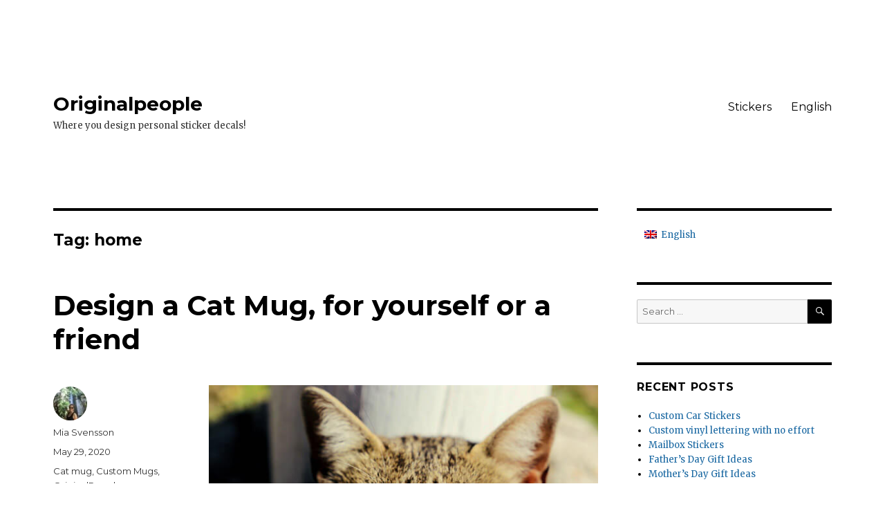

--- FILE ---
content_type: text/html; charset=UTF-8
request_url: https://blog.originalpeople.com/tag/home/
body_size: 12406
content:
<!DOCTYPE html>
<html lang="en-US" class="no-js">
<head>
	<meta charset="UTF-8">
	<meta name="viewport" content="width=device-width, initial-scale=1">
	<link rel="profile" href="https://gmpg.org/xfn/11">
		<script>(function(html){html.className = html.className.replace(/\bno-js\b/,'js')})(document.documentElement);</script>
<meta name='robots' content='index, follow, max-image-preview:large, max-snippet:-1, max-video-preview:-1' />
<link rel="alternate" hreflang="en" href="https://blog.originalpeople.com/tag/home/" />
<link rel="alternate" hreflang="x-default" href="https://blog.originalpeople.com/tag/home/" />

	<!-- This site is optimized with the Yoast SEO plugin v21.1 - https://yoast.com/wordpress/plugins/seo/ -->
	<title>home Archives - Originalpeople</title>
	<link rel="canonical" href="https://blog.originalpeople.com/tag/home/" />
	<meta property="og:locale" content="en_US" />
	<meta property="og:type" content="article" />
	<meta property="og:title" content="home Archives - Originalpeople" />
	<meta property="og:url" content="https://blog.originalpeople.com/tag/home/" />
	<meta property="og:site_name" content="Originalpeople" />
	<meta name="twitter:card" content="summary_large_image" />
	<script type="application/ld+json" class="yoast-schema-graph">{"@context":"https://schema.org","@graph":[{"@type":"CollectionPage","@id":"https://blog.originalpeople.com/tag/home/","url":"https://blog.originalpeople.com/tag/home/","name":"home Archives - Originalpeople","isPartOf":{"@id":"https://blog.originalpeople.com/es/#website"},"breadcrumb":{"@id":"https://blog.originalpeople.com/tag/home/#breadcrumb"},"inLanguage":"en-US"},{"@type":"BreadcrumbList","@id":"https://blog.originalpeople.com/tag/home/#breadcrumb","itemListElement":[{"@type":"ListItem","position":1,"name":"Home","item":"https://blog.originalpeople.com/"},{"@type":"ListItem","position":2,"name":"home"}]},{"@type":"WebSite","@id":"https://blog.originalpeople.com/es/#website","url":"https://blog.originalpeople.com/es/","name":"Originalpeople","description":"Where you design personal sticker decals!","publisher":{"@id":"https://blog.originalpeople.com/es/#organization"},"potentialAction":[{"@type":"SearchAction","target":{"@type":"EntryPoint","urlTemplate":"https://blog.originalpeople.com/es/?s={search_term_string}"},"query-input":"required name=search_term_string"}],"inLanguage":"en-US"},{"@type":"Organization","@id":"https://blog.originalpeople.com/es/#organization","name":"Originalpeople","url":"https://blog.originalpeople.com/es/","logo":{"@type":"ImageObject","inLanguage":"en-US","@id":"https://blog.originalpeople.com/es/#/schema/logo/image/","url":"https://blog.originalpeople.com/wp-content/uploads/2016/10/oplogo-color-250x56-1.png","contentUrl":"https://blog.originalpeople.com/wp-content/uploads/2016/10/oplogo-color-250x56-1.png","width":250,"height":56,"caption":"Originalpeople"},"image":{"@id":"https://blog.originalpeople.com/es/#/schema/logo/image/"}}]}</script>
	<!-- / Yoast SEO plugin. -->


<link rel='dns-prefetch' href='//fonts.googleapis.com' />
<link href='https://fonts.gstatic.com' crossorigin rel='preconnect' />
<link rel="alternate" type="application/rss+xml" title="Originalpeople &raquo; Feed" href="https://blog.originalpeople.com/feed/" />
<link rel="alternate" type="application/rss+xml" title="Originalpeople &raquo; home Tag Feed" href="https://blog.originalpeople.com/tag/home/feed/" />
<script>
window._wpemojiSettings = {"baseUrl":"https:\/\/s.w.org\/images\/core\/emoji\/14.0.0\/72x72\/","ext":".png","svgUrl":"https:\/\/s.w.org\/images\/core\/emoji\/14.0.0\/svg\/","svgExt":".svg","source":{"concatemoji":"https:\/\/blog.originalpeople.com\/wp-includes\/js\/wp-emoji-release.min.js?ver=6.3.7"}};
/*! This file is auto-generated */
!function(i,n){var o,s,e;function c(e){try{var t={supportTests:e,timestamp:(new Date).valueOf()};sessionStorage.setItem(o,JSON.stringify(t))}catch(e){}}function p(e,t,n){e.clearRect(0,0,e.canvas.width,e.canvas.height),e.fillText(t,0,0);var t=new Uint32Array(e.getImageData(0,0,e.canvas.width,e.canvas.height).data),r=(e.clearRect(0,0,e.canvas.width,e.canvas.height),e.fillText(n,0,0),new Uint32Array(e.getImageData(0,0,e.canvas.width,e.canvas.height).data));return t.every(function(e,t){return e===r[t]})}function u(e,t,n){switch(t){case"flag":return n(e,"\ud83c\udff3\ufe0f\u200d\u26a7\ufe0f","\ud83c\udff3\ufe0f\u200b\u26a7\ufe0f")?!1:!n(e,"\ud83c\uddfa\ud83c\uddf3","\ud83c\uddfa\u200b\ud83c\uddf3")&&!n(e,"\ud83c\udff4\udb40\udc67\udb40\udc62\udb40\udc65\udb40\udc6e\udb40\udc67\udb40\udc7f","\ud83c\udff4\u200b\udb40\udc67\u200b\udb40\udc62\u200b\udb40\udc65\u200b\udb40\udc6e\u200b\udb40\udc67\u200b\udb40\udc7f");case"emoji":return!n(e,"\ud83e\udef1\ud83c\udffb\u200d\ud83e\udef2\ud83c\udfff","\ud83e\udef1\ud83c\udffb\u200b\ud83e\udef2\ud83c\udfff")}return!1}function f(e,t,n){var r="undefined"!=typeof WorkerGlobalScope&&self instanceof WorkerGlobalScope?new OffscreenCanvas(300,150):i.createElement("canvas"),a=r.getContext("2d",{willReadFrequently:!0}),o=(a.textBaseline="top",a.font="600 32px Arial",{});return e.forEach(function(e){o[e]=t(a,e,n)}),o}function t(e){var t=i.createElement("script");t.src=e,t.defer=!0,i.head.appendChild(t)}"undefined"!=typeof Promise&&(o="wpEmojiSettingsSupports",s=["flag","emoji"],n.supports={everything:!0,everythingExceptFlag:!0},e=new Promise(function(e){i.addEventListener("DOMContentLoaded",e,{once:!0})}),new Promise(function(t){var n=function(){try{var e=JSON.parse(sessionStorage.getItem(o));if("object"==typeof e&&"number"==typeof e.timestamp&&(new Date).valueOf()<e.timestamp+604800&&"object"==typeof e.supportTests)return e.supportTests}catch(e){}return null}();if(!n){if("undefined"!=typeof Worker&&"undefined"!=typeof OffscreenCanvas&&"undefined"!=typeof URL&&URL.createObjectURL&&"undefined"!=typeof Blob)try{var e="postMessage("+f.toString()+"("+[JSON.stringify(s),u.toString(),p.toString()].join(",")+"));",r=new Blob([e],{type:"text/javascript"}),a=new Worker(URL.createObjectURL(r),{name:"wpTestEmojiSupports"});return void(a.onmessage=function(e){c(n=e.data),a.terminate(),t(n)})}catch(e){}c(n=f(s,u,p))}t(n)}).then(function(e){for(var t in e)n.supports[t]=e[t],n.supports.everything=n.supports.everything&&n.supports[t],"flag"!==t&&(n.supports.everythingExceptFlag=n.supports.everythingExceptFlag&&n.supports[t]);n.supports.everythingExceptFlag=n.supports.everythingExceptFlag&&!n.supports.flag,n.DOMReady=!1,n.readyCallback=function(){n.DOMReady=!0}}).then(function(){return e}).then(function(){var e;n.supports.everything||(n.readyCallback(),(e=n.source||{}).concatemoji?t(e.concatemoji):e.wpemoji&&e.twemoji&&(t(e.twemoji),t(e.wpemoji)))}))}((window,document),window._wpemojiSettings);
</script>
<style>
img.wp-smiley,
img.emoji {
	display: inline !important;
	border: none !important;
	box-shadow: none !important;
	height: 1em !important;
	width: 1em !important;
	margin: 0 0.07em !important;
	vertical-align: -0.1em !important;
	background: none !important;
	padding: 0 !important;
}
</style>
	<link rel='stylesheet' id='wp-block-library-css' href='https://blog.originalpeople.com/wp-includes/css/dist/block-library/style.min.css?ver=6.3.7' media='all' />
<style id='wp-block-library-theme-inline-css'>
.wp-block-audio figcaption{color:#555;font-size:13px;text-align:center}.is-dark-theme .wp-block-audio figcaption{color:hsla(0,0%,100%,.65)}.wp-block-audio{margin:0 0 1em}.wp-block-code{border:1px solid #ccc;border-radius:4px;font-family:Menlo,Consolas,monaco,monospace;padding:.8em 1em}.wp-block-embed figcaption{color:#555;font-size:13px;text-align:center}.is-dark-theme .wp-block-embed figcaption{color:hsla(0,0%,100%,.65)}.wp-block-embed{margin:0 0 1em}.blocks-gallery-caption{color:#555;font-size:13px;text-align:center}.is-dark-theme .blocks-gallery-caption{color:hsla(0,0%,100%,.65)}.wp-block-image figcaption{color:#555;font-size:13px;text-align:center}.is-dark-theme .wp-block-image figcaption{color:hsla(0,0%,100%,.65)}.wp-block-image{margin:0 0 1em}.wp-block-pullquote{border-bottom:4px solid;border-top:4px solid;color:currentColor;margin-bottom:1.75em}.wp-block-pullquote cite,.wp-block-pullquote footer,.wp-block-pullquote__citation{color:currentColor;font-size:.8125em;font-style:normal;text-transform:uppercase}.wp-block-quote{border-left:.25em solid;margin:0 0 1.75em;padding-left:1em}.wp-block-quote cite,.wp-block-quote footer{color:currentColor;font-size:.8125em;font-style:normal;position:relative}.wp-block-quote.has-text-align-right{border-left:none;border-right:.25em solid;padding-left:0;padding-right:1em}.wp-block-quote.has-text-align-center{border:none;padding-left:0}.wp-block-quote.is-large,.wp-block-quote.is-style-large,.wp-block-quote.is-style-plain{border:none}.wp-block-search .wp-block-search__label{font-weight:700}.wp-block-search__button{border:1px solid #ccc;padding:.375em .625em}:where(.wp-block-group.has-background){padding:1.25em 2.375em}.wp-block-separator.has-css-opacity{opacity:.4}.wp-block-separator{border:none;border-bottom:2px solid;margin-left:auto;margin-right:auto}.wp-block-separator.has-alpha-channel-opacity{opacity:1}.wp-block-separator:not(.is-style-wide):not(.is-style-dots){width:100px}.wp-block-separator.has-background:not(.is-style-dots){border-bottom:none;height:1px}.wp-block-separator.has-background:not(.is-style-wide):not(.is-style-dots){height:2px}.wp-block-table{margin:0 0 1em}.wp-block-table td,.wp-block-table th{word-break:normal}.wp-block-table figcaption{color:#555;font-size:13px;text-align:center}.is-dark-theme .wp-block-table figcaption{color:hsla(0,0%,100%,.65)}.wp-block-video figcaption{color:#555;font-size:13px;text-align:center}.is-dark-theme .wp-block-video figcaption{color:hsla(0,0%,100%,.65)}.wp-block-video{margin:0 0 1em}.wp-block-template-part.has-background{margin-bottom:0;margin-top:0;padding:1.25em 2.375em}
</style>
<style id='classic-theme-styles-inline-css'>
/*! This file is auto-generated */
.wp-block-button__link{color:#fff;background-color:#32373c;border-radius:9999px;box-shadow:none;text-decoration:none;padding:calc(.667em + 2px) calc(1.333em + 2px);font-size:1.125em}.wp-block-file__button{background:#32373c;color:#fff;text-decoration:none}
</style>
<style id='global-styles-inline-css'>
body{--wp--preset--color--black: #000000;--wp--preset--color--cyan-bluish-gray: #abb8c3;--wp--preset--color--white: #fff;--wp--preset--color--pale-pink: #f78da7;--wp--preset--color--vivid-red: #cf2e2e;--wp--preset--color--luminous-vivid-orange: #ff6900;--wp--preset--color--luminous-vivid-amber: #fcb900;--wp--preset--color--light-green-cyan: #7bdcb5;--wp--preset--color--vivid-green-cyan: #00d084;--wp--preset--color--pale-cyan-blue: #8ed1fc;--wp--preset--color--vivid-cyan-blue: #0693e3;--wp--preset--color--vivid-purple: #9b51e0;--wp--preset--color--dark-gray: #1a1a1a;--wp--preset--color--medium-gray: #686868;--wp--preset--color--light-gray: #e5e5e5;--wp--preset--color--blue-gray: #4d545c;--wp--preset--color--bright-blue: #007acc;--wp--preset--color--light-blue: #9adffd;--wp--preset--color--dark-brown: #402b30;--wp--preset--color--medium-brown: #774e24;--wp--preset--color--dark-red: #640c1f;--wp--preset--color--bright-red: #ff675f;--wp--preset--color--yellow: #ffef8e;--wp--preset--gradient--vivid-cyan-blue-to-vivid-purple: linear-gradient(135deg,rgba(6,147,227,1) 0%,rgb(155,81,224) 100%);--wp--preset--gradient--light-green-cyan-to-vivid-green-cyan: linear-gradient(135deg,rgb(122,220,180) 0%,rgb(0,208,130) 100%);--wp--preset--gradient--luminous-vivid-amber-to-luminous-vivid-orange: linear-gradient(135deg,rgba(252,185,0,1) 0%,rgba(255,105,0,1) 100%);--wp--preset--gradient--luminous-vivid-orange-to-vivid-red: linear-gradient(135deg,rgba(255,105,0,1) 0%,rgb(207,46,46) 100%);--wp--preset--gradient--very-light-gray-to-cyan-bluish-gray: linear-gradient(135deg,rgb(238,238,238) 0%,rgb(169,184,195) 100%);--wp--preset--gradient--cool-to-warm-spectrum: linear-gradient(135deg,rgb(74,234,220) 0%,rgb(151,120,209) 20%,rgb(207,42,186) 40%,rgb(238,44,130) 60%,rgb(251,105,98) 80%,rgb(254,248,76) 100%);--wp--preset--gradient--blush-light-purple: linear-gradient(135deg,rgb(255,206,236) 0%,rgb(152,150,240) 100%);--wp--preset--gradient--blush-bordeaux: linear-gradient(135deg,rgb(254,205,165) 0%,rgb(254,45,45) 50%,rgb(107,0,62) 100%);--wp--preset--gradient--luminous-dusk: linear-gradient(135deg,rgb(255,203,112) 0%,rgb(199,81,192) 50%,rgb(65,88,208) 100%);--wp--preset--gradient--pale-ocean: linear-gradient(135deg,rgb(255,245,203) 0%,rgb(182,227,212) 50%,rgb(51,167,181) 100%);--wp--preset--gradient--electric-grass: linear-gradient(135deg,rgb(202,248,128) 0%,rgb(113,206,126) 100%);--wp--preset--gradient--midnight: linear-gradient(135deg,rgb(2,3,129) 0%,rgb(40,116,252) 100%);--wp--preset--font-size--small: 13px;--wp--preset--font-size--medium: 20px;--wp--preset--font-size--large: 36px;--wp--preset--font-size--x-large: 42px;--wp--preset--spacing--20: 0.44rem;--wp--preset--spacing--30: 0.67rem;--wp--preset--spacing--40: 1rem;--wp--preset--spacing--50: 1.5rem;--wp--preset--spacing--60: 2.25rem;--wp--preset--spacing--70: 3.38rem;--wp--preset--spacing--80: 5.06rem;--wp--preset--shadow--natural: 6px 6px 9px rgba(0, 0, 0, 0.2);--wp--preset--shadow--deep: 12px 12px 50px rgba(0, 0, 0, 0.4);--wp--preset--shadow--sharp: 6px 6px 0px rgba(0, 0, 0, 0.2);--wp--preset--shadow--outlined: 6px 6px 0px -3px rgba(255, 255, 255, 1), 6px 6px rgba(0, 0, 0, 1);--wp--preset--shadow--crisp: 6px 6px 0px rgba(0, 0, 0, 1);}:where(.is-layout-flex){gap: 0.5em;}:where(.is-layout-grid){gap: 0.5em;}body .is-layout-flow > .alignleft{float: left;margin-inline-start: 0;margin-inline-end: 2em;}body .is-layout-flow > .alignright{float: right;margin-inline-start: 2em;margin-inline-end: 0;}body .is-layout-flow > .aligncenter{margin-left: auto !important;margin-right: auto !important;}body .is-layout-constrained > .alignleft{float: left;margin-inline-start: 0;margin-inline-end: 2em;}body .is-layout-constrained > .alignright{float: right;margin-inline-start: 2em;margin-inline-end: 0;}body .is-layout-constrained > .aligncenter{margin-left: auto !important;margin-right: auto !important;}body .is-layout-constrained > :where(:not(.alignleft):not(.alignright):not(.alignfull)){max-width: var(--wp--style--global--content-size);margin-left: auto !important;margin-right: auto !important;}body .is-layout-constrained > .alignwide{max-width: var(--wp--style--global--wide-size);}body .is-layout-flex{display: flex;}body .is-layout-flex{flex-wrap: wrap;align-items: center;}body .is-layout-flex > *{margin: 0;}body .is-layout-grid{display: grid;}body .is-layout-grid > *{margin: 0;}:where(.wp-block-columns.is-layout-flex){gap: 2em;}:where(.wp-block-columns.is-layout-grid){gap: 2em;}:where(.wp-block-post-template.is-layout-flex){gap: 1.25em;}:where(.wp-block-post-template.is-layout-grid){gap: 1.25em;}.has-black-color{color: var(--wp--preset--color--black) !important;}.has-cyan-bluish-gray-color{color: var(--wp--preset--color--cyan-bluish-gray) !important;}.has-white-color{color: var(--wp--preset--color--white) !important;}.has-pale-pink-color{color: var(--wp--preset--color--pale-pink) !important;}.has-vivid-red-color{color: var(--wp--preset--color--vivid-red) !important;}.has-luminous-vivid-orange-color{color: var(--wp--preset--color--luminous-vivid-orange) !important;}.has-luminous-vivid-amber-color{color: var(--wp--preset--color--luminous-vivid-amber) !important;}.has-light-green-cyan-color{color: var(--wp--preset--color--light-green-cyan) !important;}.has-vivid-green-cyan-color{color: var(--wp--preset--color--vivid-green-cyan) !important;}.has-pale-cyan-blue-color{color: var(--wp--preset--color--pale-cyan-blue) !important;}.has-vivid-cyan-blue-color{color: var(--wp--preset--color--vivid-cyan-blue) !important;}.has-vivid-purple-color{color: var(--wp--preset--color--vivid-purple) !important;}.has-black-background-color{background-color: var(--wp--preset--color--black) !important;}.has-cyan-bluish-gray-background-color{background-color: var(--wp--preset--color--cyan-bluish-gray) !important;}.has-white-background-color{background-color: var(--wp--preset--color--white) !important;}.has-pale-pink-background-color{background-color: var(--wp--preset--color--pale-pink) !important;}.has-vivid-red-background-color{background-color: var(--wp--preset--color--vivid-red) !important;}.has-luminous-vivid-orange-background-color{background-color: var(--wp--preset--color--luminous-vivid-orange) !important;}.has-luminous-vivid-amber-background-color{background-color: var(--wp--preset--color--luminous-vivid-amber) !important;}.has-light-green-cyan-background-color{background-color: var(--wp--preset--color--light-green-cyan) !important;}.has-vivid-green-cyan-background-color{background-color: var(--wp--preset--color--vivid-green-cyan) !important;}.has-pale-cyan-blue-background-color{background-color: var(--wp--preset--color--pale-cyan-blue) !important;}.has-vivid-cyan-blue-background-color{background-color: var(--wp--preset--color--vivid-cyan-blue) !important;}.has-vivid-purple-background-color{background-color: var(--wp--preset--color--vivid-purple) !important;}.has-black-border-color{border-color: var(--wp--preset--color--black) !important;}.has-cyan-bluish-gray-border-color{border-color: var(--wp--preset--color--cyan-bluish-gray) !important;}.has-white-border-color{border-color: var(--wp--preset--color--white) !important;}.has-pale-pink-border-color{border-color: var(--wp--preset--color--pale-pink) !important;}.has-vivid-red-border-color{border-color: var(--wp--preset--color--vivid-red) !important;}.has-luminous-vivid-orange-border-color{border-color: var(--wp--preset--color--luminous-vivid-orange) !important;}.has-luminous-vivid-amber-border-color{border-color: var(--wp--preset--color--luminous-vivid-amber) !important;}.has-light-green-cyan-border-color{border-color: var(--wp--preset--color--light-green-cyan) !important;}.has-vivid-green-cyan-border-color{border-color: var(--wp--preset--color--vivid-green-cyan) !important;}.has-pale-cyan-blue-border-color{border-color: var(--wp--preset--color--pale-cyan-blue) !important;}.has-vivid-cyan-blue-border-color{border-color: var(--wp--preset--color--vivid-cyan-blue) !important;}.has-vivid-purple-border-color{border-color: var(--wp--preset--color--vivid-purple) !important;}.has-vivid-cyan-blue-to-vivid-purple-gradient-background{background: var(--wp--preset--gradient--vivid-cyan-blue-to-vivid-purple) !important;}.has-light-green-cyan-to-vivid-green-cyan-gradient-background{background: var(--wp--preset--gradient--light-green-cyan-to-vivid-green-cyan) !important;}.has-luminous-vivid-amber-to-luminous-vivid-orange-gradient-background{background: var(--wp--preset--gradient--luminous-vivid-amber-to-luminous-vivid-orange) !important;}.has-luminous-vivid-orange-to-vivid-red-gradient-background{background: var(--wp--preset--gradient--luminous-vivid-orange-to-vivid-red) !important;}.has-very-light-gray-to-cyan-bluish-gray-gradient-background{background: var(--wp--preset--gradient--very-light-gray-to-cyan-bluish-gray) !important;}.has-cool-to-warm-spectrum-gradient-background{background: var(--wp--preset--gradient--cool-to-warm-spectrum) !important;}.has-blush-light-purple-gradient-background{background: var(--wp--preset--gradient--blush-light-purple) !important;}.has-blush-bordeaux-gradient-background{background: var(--wp--preset--gradient--blush-bordeaux) !important;}.has-luminous-dusk-gradient-background{background: var(--wp--preset--gradient--luminous-dusk) !important;}.has-pale-ocean-gradient-background{background: var(--wp--preset--gradient--pale-ocean) !important;}.has-electric-grass-gradient-background{background: var(--wp--preset--gradient--electric-grass) !important;}.has-midnight-gradient-background{background: var(--wp--preset--gradient--midnight) !important;}.has-small-font-size{font-size: var(--wp--preset--font-size--small) !important;}.has-medium-font-size{font-size: var(--wp--preset--font-size--medium) !important;}.has-large-font-size{font-size: var(--wp--preset--font-size--large) !important;}.has-x-large-font-size{font-size: var(--wp--preset--font-size--x-large) !important;}
.wp-block-navigation a:where(:not(.wp-element-button)){color: inherit;}
:where(.wp-block-post-template.is-layout-flex){gap: 1.25em;}:where(.wp-block-post-template.is-layout-grid){gap: 1.25em;}
:where(.wp-block-columns.is-layout-flex){gap: 2em;}:where(.wp-block-columns.is-layout-grid){gap: 2em;}
.wp-block-pullquote{font-size: 1.5em;line-height: 1.6;}
</style>
<link rel='stylesheet' id='wpml-legacy-dropdown-0-css' href='//blog.originalpeople.com/wp-content/plugins/sitepress-multilingual-cms/templates/language-switchers/legacy-dropdown/style.min.css?ver=1' media='all' />
<style id='wpml-legacy-dropdown-0-inline-css'>
.wpml-ls-statics-shortcode_actions{background-color:#eeeeee;}.wpml-ls-statics-shortcode_actions, .wpml-ls-statics-shortcode_actions .wpml-ls-sub-menu, .wpml-ls-statics-shortcode_actions a {border-color:#cdcdcd;}.wpml-ls-statics-shortcode_actions a {color:#444444;background-color:#ffffff;}.wpml-ls-statics-shortcode_actions a:hover,.wpml-ls-statics-shortcode_actions a:focus {color:#000000;background-color:#eeeeee;}.wpml-ls-statics-shortcode_actions .wpml-ls-current-language>a {color:#444444;background-color:#ffffff;}.wpml-ls-statics-shortcode_actions .wpml-ls-current-language:hover>a, .wpml-ls-statics-shortcode_actions .wpml-ls-current-language>a:focus {color:#000000;background-color:#eeeeee;}
</style>
<link rel='stylesheet' id='wpml-legacy-vertical-list-0-css' href='//blog.originalpeople.com/wp-content/plugins/sitepress-multilingual-cms/templates/language-switchers/legacy-list-vertical/style.min.css?ver=1' media='all' />
<link rel='stylesheet' id='wpml-menu-item-0-css' href='//blog.originalpeople.com/wp-content/plugins/sitepress-multilingual-cms/templates/language-switchers/menu-item/style.min.css?ver=1' media='all' />
<link rel='stylesheet' id='twentysixteen-fonts-css' href='https://fonts.googleapis.com/css?family=Merriweather%3A400%2C700%2C900%2C400italic%2C700italic%2C900italic%7CMontserrat%3A400%2C700%7CInconsolata%3A400&#038;subset=latin%2Clatin-ext&#038;display=fallback' media='all' />
<link rel='stylesheet' id='genericons-css' href='https://blog.originalpeople.com/wp-content/themes/twentysixteen/genericons/genericons.css?ver=3.4.1' media='all' />
<link rel='stylesheet' id='twentysixteen-style-css' href='https://blog.originalpeople.com/wp-content/themes/twentysixteen/style.css?ver=20190507' media='all' />
<style id='twentysixteen-style-inline-css'>

		/* Custom Link Color */
		.menu-toggle:hover,
		.menu-toggle:focus,
		a,
		.main-navigation a:hover,
		.main-navigation a:focus,
		.dropdown-toggle:hover,
		.dropdown-toggle:focus,
		.social-navigation a:hover:before,
		.social-navigation a:focus:before,
		.post-navigation a:hover .post-title,
		.post-navigation a:focus .post-title,
		.tagcloud a:hover,
		.tagcloud a:focus,
		.site-branding .site-title a:hover,
		.site-branding .site-title a:focus,
		.entry-title a:hover,
		.entry-title a:focus,
		.entry-footer a:hover,
		.entry-footer a:focus,
		.comment-metadata a:hover,
		.comment-metadata a:focus,
		.pingback .comment-edit-link:hover,
		.pingback .comment-edit-link:focus,
		.comment-reply-link,
		.comment-reply-link:hover,
		.comment-reply-link:focus,
		.required,
		.site-info a:hover,
		.site-info a:focus {
			color: #1a68a2;
		}

		mark,
		ins,
		button:hover,
		button:focus,
		input[type="button"]:hover,
		input[type="button"]:focus,
		input[type="reset"]:hover,
		input[type="reset"]:focus,
		input[type="submit"]:hover,
		input[type="submit"]:focus,
		.pagination .prev:hover,
		.pagination .prev:focus,
		.pagination .next:hover,
		.pagination .next:focus,
		.widget_calendar tbody a,
		.page-links a:hover,
		.page-links a:focus {
			background-color: #1a68a2;
		}

		input[type="date"]:focus,
		input[type="time"]:focus,
		input[type="datetime-local"]:focus,
		input[type="week"]:focus,
		input[type="month"]:focus,
		input[type="text"]:focus,
		input[type="email"]:focus,
		input[type="url"]:focus,
		input[type="password"]:focus,
		input[type="search"]:focus,
		input[type="tel"]:focus,
		input[type="number"]:focus,
		textarea:focus,
		.tagcloud a:hover,
		.tagcloud a:focus,
		.menu-toggle:hover,
		.menu-toggle:focus {
			border-color: #1a68a2;
		}

		@media screen and (min-width: 56.875em) {
			.main-navigation li:hover > a,
			.main-navigation li.focus > a {
				color: #1a68a2;
			}
		}
	

		/* Custom Main Text Color */
		body,
		blockquote cite,
		blockquote small,
		.main-navigation a,
		.menu-toggle,
		.dropdown-toggle,
		.social-navigation a,
		.post-navigation a,
		.pagination a:hover,
		.pagination a:focus,
		.widget-title a,
		.site-branding .site-title a,
		.entry-title a,
		.page-links > .page-links-title,
		.comment-author,
		.comment-reply-title small a:hover,
		.comment-reply-title small a:focus {
			color: #000000
		}

		blockquote,
		.menu-toggle.toggled-on,
		.menu-toggle.toggled-on:hover,
		.menu-toggle.toggled-on:focus,
		.post-navigation,
		.post-navigation div + div,
		.pagination,
		.widget,
		.page-header,
		.page-links a,
		.comments-title,
		.comment-reply-title {
			border-color: #000000;
		}

		button,
		button[disabled]:hover,
		button[disabled]:focus,
		input[type="button"],
		input[type="button"][disabled]:hover,
		input[type="button"][disabled]:focus,
		input[type="reset"],
		input[type="reset"][disabled]:hover,
		input[type="reset"][disabled]:focus,
		input[type="submit"],
		input[type="submit"][disabled]:hover,
		input[type="submit"][disabled]:focus,
		.menu-toggle.toggled-on,
		.menu-toggle.toggled-on:hover,
		.menu-toggle.toggled-on:focus,
		.pagination:before,
		.pagination:after,
		.pagination .prev,
		.pagination .next,
		.page-links a {
			background-color: #000000;
		}

		/* Border Color */
		fieldset,
		pre,
		abbr,
		acronym,
		table,
		th,
		td,
		input[type="date"],
		input[type="time"],
		input[type="datetime-local"],
		input[type="week"],
		input[type="month"],
		input[type="text"],
		input[type="email"],
		input[type="url"],
		input[type="password"],
		input[type="search"],
		input[type="tel"],
		input[type="number"],
		textarea,
		.main-navigation li,
		.main-navigation .primary-menu,
		.menu-toggle,
		.dropdown-toggle:after,
		.social-navigation a,
		.image-navigation,
		.comment-navigation,
		.tagcloud a,
		.entry-content,
		.entry-summary,
		.page-links a,
		.page-links > span,
		.comment-list article,
		.comment-list .pingback,
		.comment-list .trackback,
		.comment-reply-link,
		.no-comments,
		.widecolumn .mu_register .mu_alert {
			border-color: #000000; /* Fallback for IE7 and IE8 */
			border-color: rgba( 0, 0, 0, 0.2);
		}

		hr,
		code {
			background-color: #000000; /* Fallback for IE7 and IE8 */
			background-color: rgba( 0, 0, 0, 0.2);
		}

		@media screen and (min-width: 56.875em) {
			.main-navigation ul ul,
			.main-navigation ul ul li {
				border-color: rgba( 0, 0, 0, 0.2);
			}

			.main-navigation ul ul:before {
				border-top-color: rgba( 0, 0, 0, 0.2);
				border-bottom-color: rgba( 0, 0, 0, 0.2);
			}
		}
	

		/* Custom Secondary Text Color */

		/**
		 * IE8 and earlier will drop any block with CSS3 selectors.
		 * Do not combine these styles with the next block.
		 */
		body:not(.search-results) .entry-summary {
			color: #333333;
		}

		blockquote,
		.post-password-form label,
		a:hover,
		a:focus,
		a:active,
		.post-navigation .meta-nav,
		.image-navigation,
		.comment-navigation,
		.widget_recent_entries .post-date,
		.widget_rss .rss-date,
		.widget_rss cite,
		.site-description,
		.author-bio,
		.entry-footer,
		.entry-footer a,
		.sticky-post,
		.taxonomy-description,
		.entry-caption,
		.comment-metadata,
		.pingback .edit-link,
		.comment-metadata a,
		.pingback .comment-edit-link,
		.comment-form label,
		.comment-notes,
		.comment-awaiting-moderation,
		.logged-in-as,
		.form-allowed-tags,
		.site-info,
		.site-info a,
		.wp-caption .wp-caption-text,
		.gallery-caption,
		.widecolumn label,
		.widecolumn .mu_register label {
			color: #333333;
		}

		.widget_calendar tbody a:hover,
		.widget_calendar tbody a:focus {
			background-color: #333333;
		}
	
</style>
<link rel='stylesheet' id='twentysixteen-block-style-css' href='https://blog.originalpeople.com/wp-content/themes/twentysixteen/css/blocks.css?ver=20190102' media='all' />
<!--[if lt IE 10]>
<link rel='stylesheet' id='twentysixteen-ie-css' href='https://blog.originalpeople.com/wp-content/themes/twentysixteen/css/ie.css?ver=20170530' media='all' />
<![endif]-->
<!--[if lt IE 9]>
<link rel='stylesheet' id='twentysixteen-ie8-css' href='https://blog.originalpeople.com/wp-content/themes/twentysixteen/css/ie8.css?ver=20170530' media='all' />
<![endif]-->
<!--[if lt IE 8]>
<link rel='stylesheet' id='twentysixteen-ie7-css' href='https://blog.originalpeople.com/wp-content/themes/twentysixteen/css/ie7.css?ver=20170530' media='all' />
<![endif]-->
<script src='//blog.originalpeople.com/wp-content/plugins/sitepress-multilingual-cms/templates/language-switchers/legacy-dropdown/script.min.js?ver=1' id='wpml-legacy-dropdown-0-js'></script>
<!--[if lt IE 9]>
<script src='https://blog.originalpeople.com/wp-content/themes/twentysixteen/js/html5.js?ver=3.7.3' id='twentysixteen-html5-js'></script>
<![endif]-->
<script src='https://blog.originalpeople.com/wp-includes/js/jquery/jquery.min.js?ver=3.7.0' id='jquery-core-js'></script>
<script src='https://blog.originalpeople.com/wp-includes/js/jquery/jquery-migrate.min.js?ver=3.4.1' id='jquery-migrate-js'></script>
<link rel="https://api.w.org/" href="https://blog.originalpeople.com/wp-json/" /><link rel="alternate" type="application/json" href="https://blog.originalpeople.com/wp-json/wp/v2/tags/569" /><link rel="EditURI" type="application/rsd+xml" title="RSD" href="https://blog.originalpeople.com/xmlrpc.php?rsd" />
<meta name="generator" content="WordPress 6.3.7" />
<meta name="generator" content="WPML ver:4.5.8 stt:1,4,3,27,2,51;" />
<style id="custom-background-css">
body.custom-background { background-color: #ffffff; }
</style>
	</head>

<body class="archive tag tag-home tag-569 custom-background wp-embed-responsive group-blog hfeed">
<!-- Global site tag (gtag.js) - Google Analytics -->
<script async src="https://www.googletagmanager.com/gtag/js?id=UA-40365537-1"></script>
<script>
  window.dataLayer = window.dataLayer || [];
  function gtag(){dataLayer.push(arguments);}
  gtag('js', new Date());

  gtag('config', 'UA-40365537-1');
</script>

<div id="page" class="site">
	<div class="site-inner">
		<a class="skip-link screen-reader-text" href="#content">Skip to content</a>

		<header id="masthead" class="site-header" role="banner">
			<div class="site-header-main">
				<div class="site-branding">
					
											<p class="site-title"><a href="https://blog.originalpeople.com/" rel="home">Originalpeople</a></p>
												<p class="site-description">Where you design personal sticker decals!</p>
									</div><!-- .site-branding -->

									<button id="menu-toggle" class="menu-toggle">Menu</button>

					<div id="site-header-menu" class="site-header-menu">
													<nav id="site-navigation" class="main-navigation" role="navigation" aria-label="Primary Menu">
								<div class="menu-main-en-container"><ul id="menu-main-en" class="primary-menu"><li id="menu-item-4549" class="menu-item menu-item-type-custom menu-item-object-custom menu-item-4549"><a href="https://www.originalpeople.co.uk/stickers.html">Stickers</a></li>
<li id="menu-item-wpml-ls-354-en" class="menu-item-language menu-item-language-current menu-item wpml-ls-slot-354 wpml-ls-item wpml-ls-item-en wpml-ls-current-language wpml-ls-menu-item wpml-ls-first-item wpml-ls-last-item menu-item-type-wpml_ls_menu_item menu-item-object-wpml_ls_menu_item menu-item-wpml-ls-354-en"><a title="English" href="https://blog.originalpeople.com/tag/home/"><span class="wpml-ls-native" lang="en">English</span></a></li>
</ul></div>							</nav><!-- .main-navigation -->
						
											</div><!-- .site-header-menu -->
							</div><!-- .site-header-main -->

					</header><!-- .site-header -->

		<div id="content" class="site-content">

	<div id="primary" class="content-area">
		<main id="main" class="site-main" role="main">

		
			<header class="page-header">
				<h1 class="page-title">Tag: <span>home</span></h1>			</header><!-- .page-header -->

			
<article id="post-6714" class="post-6714 post type-post status-publish format-standard hentry category-cat-mug category-mugs category-originalpeople-stickers-mugs category-personalised-mugs tag-cat-mugs tag-cats tag-gifts tag-home tag-kitten">
	<header class="entry-header">
		
		<h2 class="entry-title"><a href="https://blog.originalpeople.com/2020/05/29/cat-mug/" rel="bookmark">Design a Cat Mug, for yourself or a friend</a></h2>	</header><!-- .entry-header -->

	
	
	<div class="entry-content">
		<p><img decoding="async" src="https://blog.originalpeople.com/wp-content/uploads/2020/05/cat-outside-cute-originalpeople-1.jpg" alt="Look at me!"/></p>
<h3 style= margin-top: 20px;">Home is where your cat is!</h3>
<p style="text-align: justify; line-height: 1.8;">How many times have you been at work thinking about what your cat is doing right now? Eating from its bowl? Playing with a valuable object? Taking a nap? Probably all three of those&#8230; If you are a cat lover, or know someone who is, you can&#8217;t miss this opportunity to create a: <strong>custom cat mug.</strong> </p>
<div class="wp-row" style="padding: 10px 0px 20px 0px;">
<div class="wp-column" style="width: 48%;"><img decoding="async" style="border-radius: 15px; width:100%" src="https://blog.originalpeople.com/wp-content/uploads/2020/05/girl-kitten-mug-1.png" alt="A cat mug for your best friend in the house" /></p>
<p style="text-align: center;padding-right: 45px"><a class="wp-btn blue outlined" href="https://originalpeople.com/en/design-personalised-stickers-mugs.html?sku=100040">Start creating </a></p>
</div>
<div class="wp-column" style="width: 4%;"></div>
<div class="wp-column" style="width: 48%;"><img decoding="async" style="border-radius: 15px; width:100%" src="https://blog.originalpeople.com/wp-content/uploads/2020/05/baby-cat-companion-1.jpg" alt="A perfect match!" /></div>
</div>
<p style="text-align: justify; line-height: 1.8;">These <strong>original mugs</strong>, for your morning coffee or afternoon tea, have innovative and cute designs that will remind you of the special moments that you share with your kitty. And the best part is that your can personalise the mug with whichever design you want and with your colour of choice! </p>
<div style="border: none; position: relative; margin-top: 20px; text-align: center">
<div style="height: 50px; width: 50px; position: absolute; top: 0; left: 0; border-left: solid #2182ca 2px; border-top: solid #2182ca 2px;"></div>
<div style="height: 50px; width: 50px; position: absolute; bottom: 0; left: 0; border-left: solid #2182ca 2px; border-bottom: solid #2182ca 2px;"></div>
<div style="height: 50px; width: 50px; position: absolute; top: 0; right: 0; border-right: solid #2182ca 2px; border-top: solid #2182ca 2px;"></div>
<div style="height: 50px; width: 50px; position: absolute; bottom: 0; right: 0; border-right: solid #2182ca 2px; border-bottom: solid #2182ca 2px;"></div>
<div style="padding: 20px 30px 20px 30px; font-size: 1.3em; font-weight: 300; "><span style="color: #ff7200">An original mug with your favorite friend</span></br>Choose the design you like&#8230; and add a fun text!</div>
</div>
<p></p>
<div class="wp-row" style="padding: 10px 0px 0px 0px;">
<div class="wp-column" style="width: 48%;"><img decoding="async" style="border-radius: 15px; width: 100%;" src="https://blog.originalpeople.com/wp-content/uploads/2020/05/kitchen-cat-friend-1.png" alt="A cat mug for you" /></p>
<p style="text-align: center;padding-right: 45px"><a class="wp-btn blue outlined" href="https://originalpeople.com/en/design-personalised-stickers-mugs.html?sku=100040">Start creating</a></p>
</div>
<div class="wp-column" style="width: 4%;"></div>
<div class="wp-column" style="width: 48%;"><img decoding="async" style="border-radius: 15px; width: 100%;" src="https://blog.originalpeople.com/wp-content/uploads/2020/05/black-cat-kitchen-1.jpg" alt="A black cat is in the pan" /></div>
</div>
<p style="text-align: justify; line-height: 1.8;">If you are totally crazy about cats, or if you know someone who loves their cat greatly, this <strong>gift idea </strong>will make their day. Everyone that loves their cat, would definitely like to have a cat mug at home!</p>
<div class="wp-row" style="padding: 10px 0px 0px 0px;">
<div class="wp-column" style="width: 48%;"><img decoding="async" style="border-radius: 15px; width: 100%;" src="https://blog.originalpeople.com/wp-content/uploads/2020/05/best-cat-mom-1.png" alt="Best Cat Mom Ever mug"  /></p>
<p style="text-align: center;padding-right: 45px"><a class="wp-btn blue outlined" href="https://originalpeople.com/en/design-personalised-stickers-mugs.html?sku=100040">Start creating</a></p>
</div>
<div class="wp-column" style="width: 4%;"></div>
<div class="wp-column" style="width: 48%;"><img style="border-radius: 15px; width: 100%;" src=https://blog.originalpeople.com/wp-content/uploads/2020/05/mom-cat-laptop-bed-1.jpg" alt="Get a cat mug for a special friend" /></div>
</div>
<p style="text-align: justify; line-height: 1.8;">Those who have a cat companion in their life knows that they are sweet, intelligent and have a lot of integrity. Cats can form a bond with you, that you probably wouldn&#8217;t have imagined before. But one tip! <strong>Never dare to disturb this little fellow  from its slumber!</strong></p>
<div class="wp-row" style="padding: 10px 0px 0px 0px;">
<div class="wp-column" style="width: 48%;"><img decoding="async" style="border-radius: 15px; width: 100%;" src="https://blog.originalpeople.com/wp-content/uploads/2020/05/fun-nap-mug-cat-1.png" alt="Fun and cute cat mug" /></p>
<p style="text-align: center;padding-right: 45px"><a class="wp-btn blue outlined" href="https://originalpeople.com/en/design-personalised-stickers-mugs.html?sku=100040">Start creating</a></p>
</div>
<div class="wp-column" style="width: 4%;"></div>
<div class="wp-column" style="width: 48%;"><img decoding="async" style="border-radius: 15px; width: 100%;" src="https://blog.originalpeople.com/wp-content/uploads/2020/05/sleeping-cat-nap-1.jpg" alt="Time to nap with your kitten" /></div>
</div>
<p>Since we also love cats, we want to offer you a <strong>15% discount</strong> on your whole purchase using this promo code: <strong>OPCAT</strong></p>
<p style="text-align: center"><img decoding="async" fetchpriority="high" src="https://blog.originalpeople.com/wp-content/uploads/2020/05/cat-sleepy-cute.gif" alt="Don't mess with your cat's nap" width="350" height="376" class="alignnone size-full wp-image-6715" /></p>
<p style="margin-top: 10px">
<a class="wp-btn blue" style="width: 100%;" href="https://originalpeople.com/en/design-personalised-stickers-mugs.html?sku=100010">Try it out now</a></p>
	</div><!-- .entry-content -->

	<footer class="entry-footer">
		<span class="byline"><span class="author vcard"><img alt='' src='https://secure.gravatar.com/avatar/4e6a8c6af243d940a660fc8658cbab96?s=49&#038;d=mm&#038;r=g' srcset='https://secure.gravatar.com/avatar/4e6a8c6af243d940a660fc8658cbab96?s=98&#038;d=mm&#038;r=g 2x' class='avatar avatar-49 photo' height='49' width='49' loading='lazy' decoding='async'/><span class="screen-reader-text">Author </span> <a class="url fn n" href="https://blog.originalpeople.com/author/mia/">Mia Svensson</a></span></span><span class="posted-on"><span class="screen-reader-text">Posted on </span><a href="https://blog.originalpeople.com/2020/05/29/cat-mug/" rel="bookmark"><time class="entry-date published" datetime="2020-05-29T13:40:52+01:00">May 29, 2020</time><time class="updated" datetime="2020-09-09T08:42:44+01:00">September 9, 2020</time></a></span><span class="cat-links"><span class="screen-reader-text">Categories </span><a href="https://blog.originalpeople.com/category/cat-mug/" rel="category tag">Cat mug</a>, <a href="https://blog.originalpeople.com/category/mugs/" rel="category tag">Custom Mugs</a>, <a href="https://blog.originalpeople.com/category/originalpeople-stickers-mugs/" rel="category tag">OriginalPeople</a>, <a href="https://blog.originalpeople.com/category/personalised-mugs/" rel="category tag">Personalised mugs</a></span><span class="tags-links"><span class="screen-reader-text">Tags </span><a href="https://blog.originalpeople.com/tag/cat-mugs/" rel="tag">cat mugs</a>, <a href="https://blog.originalpeople.com/tag/cats/" rel="tag">cats</a>, <a href="https://blog.originalpeople.com/tag/gifts/" rel="tag">gifts</a>, <a href="https://blog.originalpeople.com/tag/home/" rel="tag">home</a>, <a href="https://blog.originalpeople.com/tag/kitten/" rel="tag">kitten</a></span>			</footer><!-- .entry-footer -->
</article><!-- #post-6714 -->

		</main><!-- .site-main -->
	</div><!-- .content-area -->


	<aside id="secondary" class="sidebar widget-area" role="complementary">
		<section id="icl_lang_sel_widget-2" class="widget widget_icl_lang_sel_widget">
<div class="lang_sel_list_vertical wpml-ls-sidebars-sidebar-1 wpml-ls wpml-ls-legacy-list-vertical" id="lang_sel_list">
	<ul>

					<li class="icl-en wpml-ls-slot-sidebar-1 wpml-ls-item wpml-ls-item-en wpml-ls-current-language wpml-ls-first-item wpml-ls-last-item wpml-ls-item-legacy-list-vertical">
				<a href="https://blog.originalpeople.com/tag/home/" class="wpml-ls-link">
                                <img class="wpml-ls-flag iclflag" src="https://blog.originalpeople.com/wp-content/plugins/sitepress-multilingual-cms/res/flags/en.png" alt="" /><span class="wpml-ls-native icl_lang_sel_native">English</span></a>
			</li>
		
	</ul>
</div>
</section><section id="search-2" class="widget widget_search">
<form role="search" method="get" class="search-form" action="https://blog.originalpeople.com/">
	<label>
		<span class="screen-reader-text">Search for:</span>
		<input type="search" class="search-field" placeholder="Search &hellip;" value="" name="s" />
	</label>
	<button type="submit" class="search-submit"><span class="screen-reader-text">Search</span></button>
</form>
</section>
		<section id="recent-posts-2" class="widget widget_recent_entries">
		<h2 class="widget-title">Recent Posts</h2>
		<ul>
											<li>
					<a href="https://blog.originalpeople.com/2024/10/07/bring-your-loved-ones-on-the-road/">Custom Car Stickers</a>
									</li>
											<li>
					<a href="https://blog.originalpeople.com/2024/02/04/vinyl-lettering-stickers/">Custom vinyl lettering with no effort</a>
									</li>
											<li>
					<a href="https://blog.originalpeople.com/2024/01/09/make-your-mailbox-stick-out-with-a-sticker/">Mailbox Stickers</a>
									</li>
											<li>
					<a href="https://blog.originalpeople.com/2022/05/27/fathers-day-gift-ideas/">Father&#8217;s Day Gift Ideas</a>
									</li>
											<li>
					<a href="https://blog.originalpeople.com/2022/04/21/mothers-day-gift-ideas/">Mother&#8217;s Day Gift Ideas</a>
									</li>
					</ul>

		</section><section id="archives-2" class="widget widget_archive"><h2 class="widget-title">Archives</h2>
			<ul>
					<li><a href='https://blog.originalpeople.com/2024/10/'>October 2024</a></li>
	<li><a href='https://blog.originalpeople.com/2024/02/'>February 2024</a></li>
	<li><a href='https://blog.originalpeople.com/2024/01/'>January 2024</a></li>
	<li><a href='https://blog.originalpeople.com/2022/05/'>May 2022</a></li>
	<li><a href='https://blog.originalpeople.com/2022/04/'>April 2022</a></li>
	<li><a href='https://blog.originalpeople.com/2022/03/'>March 2022</a></li>
	<li><a href='https://blog.originalpeople.com/2022/01/'>January 2022</a></li>
	<li><a href='https://blog.originalpeople.com/2021/12/'>December 2021</a></li>
	<li><a href='https://blog.originalpeople.com/2021/11/'>November 2021</a></li>
	<li><a href='https://blog.originalpeople.com/2021/10/'>October 2021</a></li>
	<li><a href='https://blog.originalpeople.com/2021/09/'>September 2021</a></li>
	<li><a href='https://blog.originalpeople.com/2021/08/'>August 2021</a></li>
	<li><a href='https://blog.originalpeople.com/2021/06/'>June 2021</a></li>
	<li><a href='https://blog.originalpeople.com/2021/02/'>February 2021</a></li>
	<li><a href='https://blog.originalpeople.com/2020/07/'>July 2020</a></li>
	<li><a href='https://blog.originalpeople.com/2020/06/'>June 2020</a></li>
	<li><a href='https://blog.originalpeople.com/2020/05/'>May 2020</a></li>
	<li><a href='https://blog.originalpeople.com/2020/04/'>April 2020</a></li>
	<li><a href='https://blog.originalpeople.com/2019/04/'>April 2019</a></li>
	<li><a href='https://blog.originalpeople.com/2019/03/'>March 2019</a></li>
	<li><a href='https://blog.originalpeople.com/2019/02/'>February 2019</a></li>
	<li><a href='https://blog.originalpeople.com/2018/04/'>April 2018</a></li>
	<li><a href='https://blog.originalpeople.com/2018/03/'>March 2018</a></li>
	<li><a href='https://blog.originalpeople.com/2018/01/'>January 2018</a></li>
	<li><a href='https://blog.originalpeople.com/2017/12/'>December 2017</a></li>
	<li><a href='https://blog.originalpeople.com/2017/04/'>April 2017</a></li>
	<li><a href='https://blog.originalpeople.com/2016/06/'>June 2016</a></li>
	<li><a href='https://blog.originalpeople.com/2016/02/'>February 2016</a></li>
	<li><a href='https://blog.originalpeople.com/2016/01/'>January 2016</a></li>
	<li><a href='https://blog.originalpeople.com/2015/12/'>December 2015</a></li>
			</ul>

			</section><section id="categories-2" class="widget widget_categories"><h2 class="widget-title">Categories</h2>
			<ul>
					<li class="cat-item cat-item-603"><a href="https://blog.originalpeople.com/category/waterbottle/500-ml/">500 ml</a>
</li>
	<li class="cat-item cat-item-604"><a href="https://blog.originalpeople.com/category/waterbottle/750-ml/">750 ml</a>
</li>
	<li class="cat-item cat-item-205"><a href="https://blog.originalpeople.com/category/animal-decals/">Animal decals</a>
</li>
	<li class="cat-item cat-item-1224"><a href="https://blog.originalpeople.com/category/automobile-text/">automobile text</a>
</li>
	<li class="cat-item cat-item-1231"><a href="https://blog.originalpeople.com/category/boat-lettering/">boat lettering</a>
</li>
	<li class="cat-item cat-item-891"><a href="https://blog.originalpeople.com/category/botellas-2/">Botellas</a>
</li>
	<li class="cat-item cat-item-650"><a href="https://blog.originalpeople.com/category/cantimploras-2/">Cantimploras</a>
</li>
	<li class="cat-item cat-item-184"><a href="https://blog.originalpeople.com/category/car-decals/">Car Decals</a>
</li>
	<li class="cat-item cat-item-156"><a href="https://blog.originalpeople.com/category/car-stickers/">Car Stickers</a>
</li>
	<li class="cat-item cat-item-1225"><a href="https://blog.originalpeople.com/category/car-text/">car text</a>
</li>
	<li class="cat-item cat-item-571"><a href="https://blog.originalpeople.com/category/cat-mug/">Cat mug</a>
</li>
	<li class="cat-item cat-item-735"><a href="https://blog.originalpeople.com/category/cocheselectricos-2/">Cocheseléctricos</a>
</li>
	<li class="cat-item cat-item-1229"><a href="https://blog.originalpeople.com/category/computer-sticker/">computer sticker</a>
</li>
	<li class="cat-item cat-item-1230"><a href="https://blog.originalpeople.com/category/computer-text/">computer text</a>
</li>
	<li class="cat-item cat-item-531"><a href="https://blog.originalpeople.com/category/mugs/">Custom Mugs</a>
</li>
	<li class="cat-item cat-item-170"><a href="https://blog.originalpeople.com/category/custom-stickers-car-stickers-decals/">Custom Stickers</a>
</li>
	<li class="cat-item cat-item-1226"><a href="https://blog.originalpeople.com/category/custom-text/">custom text</a>
</li>
	<li class="cat-item cat-item-1213"><a href="https://blog.originalpeople.com/category/custom-text-stickers/">custom text stickers</a>
</li>
	<li class="cat-item cat-item-186"><a href="https://blog.originalpeople.com/category/decal-for-your-gadget/">Decal for your Gadget</a>
</li>
	<li class="cat-item cat-item-148"><a href="https://blog.originalpeople.com/category/decal-for-your-vehicle/">Decal for Your Vehicle</a>
</li>
	<li class="cat-item cat-item-605"><a href="https://blog.originalpeople.com/category/waterbottle/double-wall/">Double wall</a>
</li>
	<li class="cat-item cat-item-651"><a href="https://blog.originalpeople.com/category/ecologico-2/">ecológico</a>
</li>
	<li class="cat-item cat-item-461"><a href="https://blog.originalpeople.com/category/gift-ideas/">Gift ideas</a>
</li>
	<li class="cat-item cat-item-141"><a href="https://blog.originalpeople.com/category/glass-door-stickers/">Glass Door Stickers</a>
</li>
	<li class="cat-item cat-item-264"><a href="https://blog.originalpeople.com/category/green-living/">Green Living</a>
</li>
	<li class="cat-item cat-item-267"><a href="https://blog.originalpeople.com/category/green-power/">Green Power</a>
</li>
	<li class="cat-item cat-item-28"><a href="https://blog.originalpeople.com/category/information/">Information</a>
</li>
	<li class="cat-item cat-item-1232"><a href="https://blog.originalpeople.com/category/laptop-decal/">laptop decal</a>
</li>
	<li class="cat-item cat-item-1227"><a href="https://blog.originalpeople.com/category/laptop-sticker/">laptop sticker</a>
</li>
	<li class="cat-item cat-item-1228"><a href="https://blog.originalpeople.com/category/laptop-text/">laptop text</a>
</li>
	<li class="cat-item cat-item-1214"><a href="https://blog.originalpeople.com/category/letter-box-vinyl-stickers/">letter box vinyl stickers</a>
</li>
	<li class="cat-item cat-item-592"><a href="https://blog.originalpeople.com/category/mailbox-decals/">Mailbox Decals</a>
</li>
	<li class="cat-item cat-item-1216"><a href="https://blog.originalpeople.com/category/mailbox-label/">mailbox label</a>
</li>
	<li class="cat-item cat-item-1215"><a href="https://blog.originalpeople.com/category/mailbox-lettering/">Mailbox Lettering</a>
</li>
	<li class="cat-item cat-item-593"><a href="https://blog.originalpeople.com/category/mailbox-stickers/">Mailbox Stickers</a>
</li>
	<li class="cat-item cat-item-365"><a href="https://blog.originalpeople.com/category/ngo/">NGO</a>
</li>
	<li class="cat-item cat-item-1217"><a href="https://blog.originalpeople.com/category/no-junk-mail/">no junk mail</a>
</li>
	<li class="cat-item cat-item-652"><a href="https://blog.originalpeople.com/category/originalpeople-3-2/">OriginalPeople</a>
</li>
	<li class="cat-item cat-item-266"><a href="https://blog.originalpeople.com/category/originalpeople-stickers-mugs/">OriginalPeople</a>
</li>
	<li class="cat-item cat-item-736"><a href="https://blog.originalpeople.com/category/pegatinas-2/">Pegatinas</a>
</li>
	<li class="cat-item cat-item-737"><a href="https://blog.originalpeople.com/category/pegatinas-de-familia-2/">Pegatinas de familia</a>
</li>
	<li class="cat-item cat-item-738"><a href="https://blog.originalpeople.com/category/pegatinas-para-buzon-2/">Pegatinas para buzón</a>
</li>
	<li class="cat-item cat-item-739"><a href="https://blog.originalpeople.com/category/pegatinas-para-coches-2/">pegatinas para coches</a>
</li>
	<li class="cat-item cat-item-559"><a href="https://blog.originalpeople.com/category/personalised-mugs/">Personalised mugs</a>
</li>
	<li class="cat-item cat-item-1218"><a href="https://blog.originalpeople.com/category/post-box-stickers/">Post Box Stickers</a>
</li>
	<li class="cat-item cat-item-740"><a href="https://blog.originalpeople.com/category/regalo-2/">regalo</a>
</li>
	<li class="cat-item cat-item-27"><a href="https://blog.originalpeople.com/category/seo/">SEO</a>
</li>
	<li class="cat-item cat-item-653"><a href="https://blog.originalpeople.com/category/sostenibilidad-2/">Sostenibilidad</a>
</li>
	<li class="cat-item cat-item-602"><a href="https://blog.originalpeople.com/category/sustainable/stainless-steel/">Stainless Steel</a>
</li>
	<li class="cat-item cat-item-462"><a href="https://blog.originalpeople.com/category/star-wars-2/">Star Wars</a>
</li>
	<li class="cat-item cat-item-553"><a href="https://blog.originalpeople.com/category/sticker-decals-for-your-rv/">Sticker decals for your RV</a>
</li>
	<li class="cat-item cat-item-265"><a href="https://blog.originalpeople.com/category/sustainable/">Sustainable</a>
</li>
	<li class="cat-item cat-item-946"><a href="https://blog.originalpeople.com/category/tazas-2/">Tazas</a>
</li>
	<li class="cat-item cat-item-796"><a href="https://blog.originalpeople.com/category/tazas-termicas-3/">Tazas térmicas</a>
</li>
	<li class="cat-item cat-item-797"><a href="https://blog.originalpeople.com/category/tazas-termicas-2-2/">tazas térmicas</a>
</li>
	<li class="cat-item cat-item-947"><a href="https://blog.originalpeople.com/category/termos-2/">Termos</a>
</li>
	<li class="cat-item cat-item-29"><a href="https://blog.originalpeople.com/category/tip/">Tip</a>
</li>
	<li class="cat-item cat-item-741"><a href="https://blog.originalpeople.com/category/tips-3/">Tips</a>
</li>
	<li class="cat-item cat-item-1"><a href="https://blog.originalpeople.com/category/uncategorized/">Uncategorized</a>
</li>
	<li class="cat-item cat-item-1219"><a href="https://blog.originalpeople.com/category/vinyl-letter-stickers/">vinyl letter stickers</a>
</li>
	<li class="cat-item cat-item-1212"><a href="https://blog.originalpeople.com/category/vinyl-lettering/">Vinyl lettering</a>
</li>
	<li class="cat-item cat-item-1221"><a href="https://blog.originalpeople.com/category/vinyl-lettering-for-doors/">vinyl lettering for doors</a>
</li>
	<li class="cat-item cat-item-1223"><a href="https://blog.originalpeople.com/category/vinyl-lettering-for-walls/">vinyl lettering for walls</a>
</li>
	<li class="cat-item cat-item-1222"><a href="https://blog.originalpeople.com/category/vinyl-lettering-for-windows/">vinyl lettering for windows</a>
</li>
	<li class="cat-item cat-item-1220"><a href="https://blog.originalpeople.com/category/vinyl-letters/">Vinyl Letters</a>
</li>
	<li class="cat-item cat-item-591"><a href="https://blog.originalpeople.com/category/vip-club/">VIP club</a>
</li>
	<li class="cat-item cat-item-183"><a href="https://blog.originalpeople.com/category/wall-decals/">Wall decals</a>
</li>
	<li class="cat-item cat-item-601"><a href="https://blog.originalpeople.com/category/waterbottle/">Waterbottle</a>
</li>
	<li class="cat-item cat-item-185"><a href="https://blog.originalpeople.com/category/window-decal/">Window decal</a>
</li>
	<li class="cat-item cat-item-639"><a href="https://blog.originalpeople.com/category/wine-tumbler/">wine tumbler</a>
</li>
			</ul>

			</section><section id="meta-2" class="widget widget_meta"><h2 class="widget-title">Meta</h2>
		<ul>
						<li><a rel="nofollow" href="https://blog.originalpeople.com/wp-login.php">Log in</a></li>
			<li><a href="https://blog.originalpeople.com/feed/">Entries feed</a></li>
			<li><a href="https://blog.originalpeople.com/comments/feed/">Comments feed</a></li>

			<li><a href="https://wordpress.org/">WordPress.org</a></li>
		</ul>

		</section>	</aside><!-- .sidebar .widget-area -->

		</div><!-- .site-content -->

		<footer id="colophon" class="site-footer" role="contentinfo">
							<nav class="main-navigation" role="navigation" aria-label="Footer Primary Menu">
					<div class="menu-main-en-container"><ul id="menu-main-en-1" class="primary-menu"><li class="menu-item menu-item-type-custom menu-item-object-custom menu-item-4549"><a href="https://www.originalpeople.co.uk/stickers.html">Stickers</a></li>
<li class="menu-item-language menu-item-language-current menu-item wpml-ls-slot-354 wpml-ls-item wpml-ls-item-en wpml-ls-current-language wpml-ls-menu-item wpml-ls-first-item wpml-ls-last-item menu-item-type-wpml_ls_menu_item menu-item-object-wpml_ls_menu_item menu-item-wpml-ls-354-en"><a title="English" href="https://blog.originalpeople.com/tag/home/"><span class="wpml-ls-native" lang="en">English</span></a></li>
</ul></div>				</nav><!-- .main-navigation -->
			
			
			<div class="site-info">
								<span class="site-title"><a href="https://blog.originalpeople.com/" rel="home">Originalpeople</a></span>
								<a href="https://wordpress.org/" class="imprint">
					Proudly powered by WordPress				</a>
			</div><!-- .site-info -->
		</footer><!-- .site-footer -->
	</div><!-- .site-inner -->
</div><!-- .site -->

<script src='https://blog.originalpeople.com/wp-content/themes/twentysixteen/js/skip-link-focus-fix.js?ver=20170530' id='twentysixteen-skip-link-focus-fix-js'></script>
<script id='twentysixteen-script-js-extra'>
var screenReaderText = {"expand":"expand child menu","collapse":"collapse child menu"};
</script>
<script src='https://blog.originalpeople.com/wp-content/themes/twentysixteen/js/functions.js?ver=20181217' id='twentysixteen-script-js'></script>
</body>
</html>
